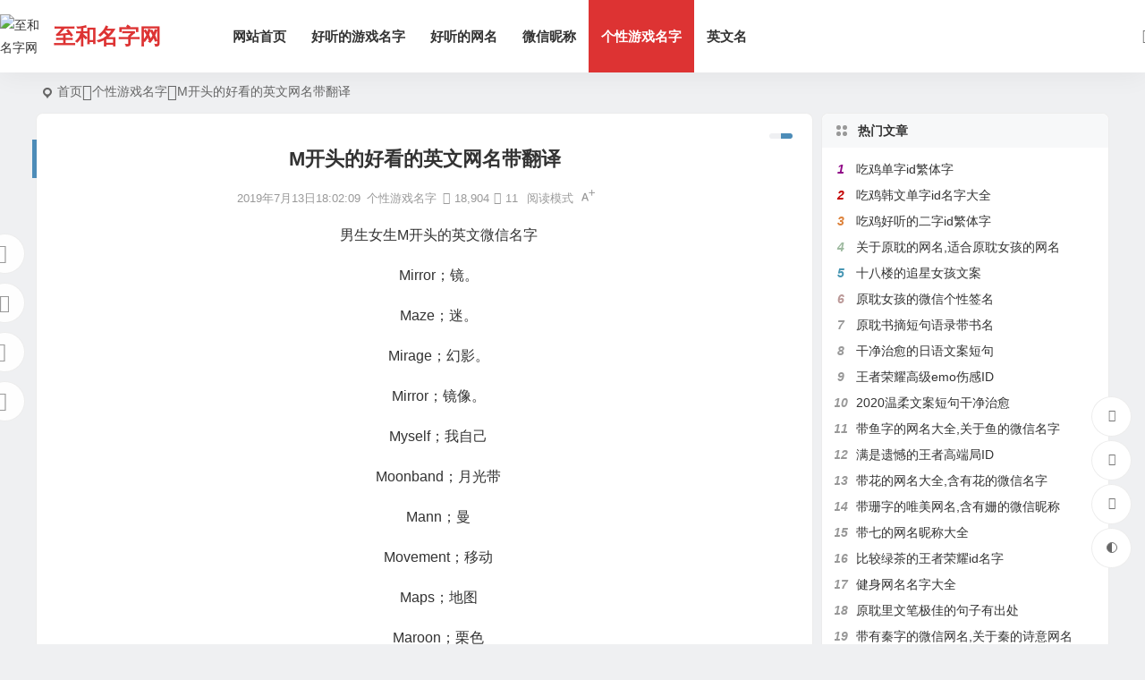

--- FILE ---
content_type: text/html; charset=UTF-8
request_url: https://www.diezhihe.com/gexing/91.html
body_size: 8261
content:
<!DOCTYPE html>
<html lang="zh-Hans">
<head>
<meta charset="UTF-8" />
<meta name="viewport" content="width=device-width, initial-scale=1.0, minimum-scale=1.0, maximum-scale=1.0, maximum-scale=0.0, user-scalable=no">
<meta http-equiv="Cache-Control" content="no-transform" />
<meta http-equiv="Cache-Control" content="no-siteapp" />
<title>M开头的好看的英文网名带翻译 - 至和名字网</title>
<meta name="description" content="男生女生M开头的英文微信名字" />
<meta name="keywords" content="英文网名" />
<script type="application/ld+json">
{
	"@context": "https://ziyuan.baidu.com/contexts/cambrian.jsonld",
	"@id": "https://www.diezhihe.com/gexing/91.html",
	"appid": "",
	"title": "M开头的好看的英文网名带翻译",
	"images": [""],
	"description": "男生女生M开头的英文微信名字",
	"pubDate": "2019-07-13T18:02:09",
	"upDate": "2020-04-03T20:11:50",
}
</script><meta property="og:type" content="acticle">
<meta property="og:locale" content="zh-Hans" />
<meta property="og:title" content="M开头的好看的英文网名带翻译" />
<meta property="og:author" content="至和名字网" />
<meta property="og:image" content="" />
<meta property="og:site_name" content="至和名字网">
<meta property="og:description" content="男生女生M开头的英文微信名字" />
<meta property="og:url" content="https://www.diezhihe.com/gexing/91.html" />
<meta property="og:release_date" content="2019-07-13 18:02:09" />
<link rel="shortcut icon" href="https://www.diezhihe.com/wp-content/themes/begin/img/favicon.png">
<link rel="pingback" href="https://www.diezhihe.com/xmlrpc.php">
<meta name='robots' content='max-image-preview:large' />
<link rel='stylesheet' id='wpo_min-header-0-css' href='https://www.diezhihe.com/wp-content/cache/wpo-minify/1758510418/assets/wpo-minify-header-d5d9211e.min.css' type='text/css' media='all' />
<script type="text/javascript" src="https://www.diezhihe.com/wp-content/cache/wpo-minify/1758510418/assets/wpo-minify-header-da2913a4.min.js" id="wpo_min-header-0-js"></script>
<link rel="canonical" href="https://www.diezhihe.com/gexing/91.html" />
<style type="text/css">:root {--be-site-n: #dd3333;--be-hover: #1e73be;--be-blue-top: #1e73be;--be-bg-m: #dd3333;--be-bg-m-text: #dd3333;--be-m-bg: #dd3333;--be-bg-blue-r: #dd3333;}</style><style type="text/css">.thumbnail {max-width: 201px;}@media screen and (max-width: 620px) {.thumbnail {max-width: 100px;}}.social-main a {
    color: #fff;
}
.like a {
    background: #f40000;
    border: 1px solid #f40000;
}
.share-s a {
    background: #dd9933;
    border: 1px solid #dd9933;
}
.social-main i {
    color: #fff;
}
.shang-p a {
    background: #7ab951;
    border: 1px solid #7ab951;
}
.social-main a:hover {
    color: #fff;
    background: #666;
}
.like a:hover, .share-s a:hover, .shang-p a:hover {
    border: 1px solid #666;
}
.bars:after, .nav-mobile:after {
    content: "导航";
    background: #c40000;
    color: #fff;
    padding: 1px 3px;
    border-radius: 2px;
}
.bars .be, .nav-mobile .be {
    display: none;
}
#comments, .single-footer .comment, .entry-content .comment, #scroll .scroll-c {
    display: none;
}</style><script>
var _hmt = _hmt || [];
(function() {
  var hm = document.createElement("script");
  hm.src = "https://hm.baidu.com/hm.js?e8dff3da6d49c7bc28b8f2ef66112e98";
  var s = document.getElementsByTagName("script")[0]; 
  s.parentNode.insertBefore(hm, s);
})();
</script>
</head>
<body class="post-template-default single single-post postid-91 single-format-standard e7c3" ontouchstart="">
<script>const SITE_ID = window.location.hostname;if (localStorage.getItem(SITE_ID + '-beNightMode')) {document.body.className += ' night';}</script>
<span class="be-progress"></span>
<div id="page" class="hfeed site">
<header id="masthead" class="site-header site-header-h nav-extend">
	<div id="header-main" class="header-main">
				<div id="menu-container" class="be-menu-main">
			<div id="navigation-top" class="navigation-top menu_c">
				<div class="be-nav-box">
					<div class="be-nav-l">
						<div class="be-nav-logo">
															<div class="logo-sites">
																		<a href="https://www.diezhihe.com/">
			<span class="logo-small"><img class="begd" src="https://www.diezhihe.com/wp-content/themes/begin/img/favicon.png" style="width: 50px;" alt="至和名字网"></span>
			<span class="site-name-main">
									<span class="site-name">至和名字网</span>
											</span>
		</a>
	
	
								</div>
														</div>

													<div class="be-nav-wrap betip">
								<div id="site-nav-wrap" class="site-nav-main" style="margin-left: 66px">
									<div id="sidr-close">
										<div class="toggle-sidr-close"></div>
									</div>
									<nav id="site-nav" class="main-nav nav-ace">
																<div id="navigation-toggle" class="menu-but bars"><div class="menu-but-box"><div class="heng"></div></div></div>
			
		<div class="menu-%e5%af%bc%e8%88%aa-container"><ul id="menu-%e5%af%bc%e8%88%aa" class="down-menu nav-menu"><li id="menu-item-492" class="menu-item menu-item-type-custom menu-item-object-custom menu-item-home menu-item-492"><a href="https://www.diezhihe.com">网站首页</a></li>
<li id="menu-item-609" class="menu-item menu-item-type-taxonomy menu-item-object-category menu-item-609"><a href="https://www.diezhihe.com/yxmz/">好听的游戏名字</a></li>
<li id="menu-item-456" class="menu-item menu-item-type-taxonomy menu-item-object-category menu-item-456"><a href="https://www.diezhihe.com/haoting/">好听的网名</a></li>
<li id="menu-item-460" class="menu-item menu-item-type-taxonomy menu-item-object-category menu-item-460"><a href="https://www.diezhihe.com/wxnc/">微信昵称</a></li>
<li id="menu-item-2188" class="menu-item menu-item-type-taxonomy menu-item-object-category current-post-ancestor current-menu-parent current-post-parent menu-item-2188"><a href="https://www.diezhihe.com/gexing/">个性游戏名字</a></li>
<li id="menu-item-2593" class="menu-item menu-item-type-taxonomy menu-item-object-category menu-item-2593"><a href="https://www.diezhihe.com/ywm/">英文名</a></li>
</ul></div>
									</nav>

									<div class="clear"></div>

									<div class="sidr-login">
													<div class="mobile-login-point">
			<div class="mobile-login-author-back"><img src="https://www.diezhihe.com/wp-content/themes/begin/img/default/options/user.jpg" alt="bj"></div>
		</div>
										</div>

								</div>
																</div>
											</div>

					<div class="be-nav-r">
						
																					<span class="nav-search"></span>
													
													<div class="be-nav-login-but betip">
																									</div>
											</div>

									</div>
				<div class="clear"></div>
			</div>
		</div>
	</div>
				</header>
<div id="search-main" class="search-main">
	<div class="search-box fadeInDown animated">
		<div class="off-search-a"></div>
		<div class="search-area">
			<div class="search-wrap betip">
									<div class="search-tabs">
					<div class="search-item searchwp"><span class="search-wp">站内</span></div>					<div class="search-item searchbaidu"><span class="search-baidu">百度</span></div>					<div class="search-item searchgoogle"><span class="search-google">谷歌</span></div>					<div class="search-item searchbing"><span class="search-bing">必应</span></div>														</div>
				<div class="clear"></div>
									<div class="search-wp tab-search searchbar">
						<form method="get" id="searchform-so" autocomplete="off" action="https://www.diezhihe.com/">
							<span class="search-input">
								<input type="text" value="" name="s" id="so" class="search-focus wp-input" placeholder="输入关键字" required />
								<button type="submit" id="searchsubmit-so" class="sbtu"><i class="be be-search"></i></button>
							</span>
														<div class="clear"></div>
						</form>
					</div>
				
								<div class="search-baidu tab-search searchbar">
					<script>
					function g(formname) {
						var url = "https://www.baidu.com/baidu";
						if (formname.s[1].checked) {
							formname.ct.value = "2097152";
						} else {
							formname.ct.value = "0";
						}
						formname.action = url;
						return true;
					}
					</script>
					<form name="f1" onsubmit="return g(this)" target="_blank" autocomplete="off">
						<span class="search-input">
							<input name=word class="swap_value search-focus baidu-input" placeholder="百度一下" />
							<input name=tn type=hidden value="bds" />
							<input name=cl type=hidden value="3" />
							<input name=ct type=hidden />
							<input name=si type=hidden value="www.diezhihe.com" />
							<button type="submit" id="searchbaidu" class="search-close"><i class="be be-baidu"></i></button>
							<input name=s class="choose" type=radio />
							<input name=s class="choose" type=radio checked />
						</span>
					</form>
				</div>
				
									<div class="search-google tab-search searchbar">
						<form method="get" id="googleform" action="https://cse.google.com/cse" target="_blank" autocomplete="off">
							<span class="search-input">
								<input type="text" value="" name="q" id="google" class="search-focus google-input" placeholder="Google" />
								<input type="hidden" name="cx" value="005077649218303215363:ngrflw3nv8m" />
								<input type="hidden" name="ie" value="UTF-8" />
								<button type="submit" id="googlesubmit" class="search-close"><i class="cx cx-google"></i></button>
							</span>
						</form>
					</div>
				
								<div class="search-bing tab-search searchbar">
					<form method="get" id="bingform" action="https://www.bing.com/search" target="_blank" autocomplete="off" >
						<span class="search-input">
							<input type="text" value="" name="q" id="bing" class="search-focus bing-input" placeholder="Bing" />
							<input type="hidden" name="q1" value="site:www.diezhihe.com">
							<button type="submit" id="bingsubmit" class="sbtu"><i class="cx cx-bing"></i></button>
						</span>
					</form>
				</div>
				
				
								<div class="clear"></div>

									<div class="search-hot-main">
						<div class="recently-searches"><h3 class="searches-title recently-searches-title"><i class="be be-favoriteoutline"></i>热门搜索</h3><ul class="recently-searches"><li class="search-item"><a href="https://www.diezhihe.com/?s=二字">二字</a></li><li class="search-item"><a href="https://www.diezhihe.com/?s=三字">三字</a></li><li class="search-item"><a href="https://www.diezhihe.com/?s=四字">四字</a></li><li class="search-item"><a href="https://www.diezhihe.com/?s=英文">英文</a></li><li class="search-item"><a href="https://www.diezhihe.com/?s=搞笑">搞笑</a></li></ul></div>					</div>
												<nav class="search-nav betip">
					<div class="clear"></div>
															</nav>
								<div class="clear"></div>
			</div>
		</div>
	</div>
	<div class="off-search"></div>
</div>			
						<nav class="bread">
			<div class="be-bread">
				<div class="breadcrumb"><span class="seat"></span><span class="home-text"><a href="https://www.diezhihe.com/" rel="bookmark">首页</a></span><span class="home-text"><i class="be be-arrowright"></i></span><span><a href="https://www.diezhihe.com/gexing/">个性游戏名字</a></span><i class="be be-arrowright"></i><span class="current">M开头的好看的英文网名带翻译</span></div>			</div>
		</nav>
			
					



			
	<div id="content" class="site-content site-small site-roll">
			<div class="like-left-box fds">
			<div class="like-left fadeInDown animated">			<div class="sharing-box betip" data-aos="zoom-in">
				<a class="be-btn-beshare be-btn-like use-beshare-like-btn" data-count="11" rel="external nofollow">
		<span class="sharetip bz like-number">
			11		</span>
		<div class="triangle-down"></div>
	</a>	<span class="favorite-box show-layer"><a class="be-btn-beshare no-favorite" rel="external nofollow"><span class="like-number sharetip bz">登录收藏</span><div class="triangle-down"></div></a></span>	<a class="be-btn-beshare be-btn-share use-beshare-social-btn" rel="external nofollow" data-hover="分享"><div class="arrow-share"></div></a>			<span class="post-link">https://www.diezhihe.com/gexing/91.html</span>
								<a class="tooltip be-btn-beshare be-btn-link be-btn-link-b use-beshare-link-btn" rel="external nofollow" onclick="myFunction()" onmouseout="outFunc()"><span class="sharetip bz copytip">复制链接</span></a>
			<a class="tooltip be-btn-beshare be-btn-link be-btn-link-l use-beshare-link-btn" rel="external nofollow" onclick="myFunction()" onmouseout="outFunc()"><span class="sharetip bz copytipl">复制链接</span></a>
						</div>
	</div>
		</div>
	
		<div id="primary" class="content-area">

		<main id="main" class="be-main site-main p-em" role="main">

			
				<article id="post-91" class="post-item post ms">
		
			<header class="entry-header entry-header-c">
												<h1 class="entry-title">M开头的好看的英文网名带翻译</h1>									</header>

		<div class="entry-content">
			
			<div class="begin-single-meta begin-single-meta-c"><span class="single-meta-area"><span class="meta-date"><time datetime="2019-07-13 18:02:09">2019年7月13日18:02:09</time></span><span class="meta-cat"><a href="https://www.diezhihe.com/gexing/" rel="category tag">个性游戏名字</a></span><span class="comment"><span><span class="screen-reader-text">M开头的好看的英文网名带翻译</span>已关闭评论</span></span><span class="views"><i class="be be-eye ri"></i>18,904</span><span class="post-like"><i class="be be-thumbs-up-o ri"></i>11</span><span class="word-time"></span><span class="reading-open">阅读模式</span><span class="fontadd"><i class="dashicons dashicons-editor-textcolor"></i><i class="xico dashicons dashicons-plus-alt2"></i></span></span></div><span class="reading-close"><i class="be be-cross"></i></span><span class="s-hide" title="侧边栏"><span class="off-side"></span></span>
							<div class="single-content">
																<p style="text-align: center;">男生女生M开头的英文微信名字
<p style="text-align: center;">Mirror；镜。<span class="beupset57">文章源自至和名字网-https://www.diezhihe.com/gexing/91.html</span>
<p style="text-align: center;">Maze；迷。<span class="beupset27">文章源自至和名字网-https://www.diezhihe.com/gexing/91.html</span>
<p style="text-align: center;">Mirage；幻影。<span class="beupset83">文章源自至和名字网-https://www.diezhihe.com/gexing/91.html</span>
<p style="text-align: center;">Mirror；镜像。<span class="beupset32">文章源自至和名字网-https://www.diezhihe.com/gexing/91.html</span>
<p style="text-align: center;">Myself；我自己<span class="beupset52">文章源自至和名字网-https://www.diezhihe.com/gexing/91.html</span>
<p style="text-align: center;">Moonband；月光带<span class="beupset95">文章源自至和名字网-https://www.diezhihe.com/gexing/91.html</span>
<p style="text-align: center;">Mann；曼<span class="beupset68">文章源自至和名字网-https://www.diezhihe.com/gexing/91.html</span>
<p style="text-align: center;">Movement；移动<span class="beupset55">文章源自至和名字网-https://www.diezhihe.com/gexing/91.html</span>
<p style="text-align: center;">Maps；地图<span class="beupset18">文章源自至和名字网-https://www.diezhihe.com/gexing/91.html</span>
<p style="text-align: center;">Maroon；栗色<span class="beupset95">文章源自至和名字网-https://www.diezhihe.com/gexing/91.html</span>
<p style="text-align: center;">Mine；矿
<p style="text-align: center;">Mackay；麦凯
<p style="text-align: center;">Mary；玛丽
<p style="text-align: center;">Margery；马杰里
<p style="text-align: center;">Murmur；咕哝
<p style="text-align: center;">Mcdull；麦兜
<p style="text-align: center;">Mirepoix;米尔普瓦
<p style="text-align: center;">Memor；备忘录
<p style="text-align: center;">McKee；麦基
<p style="text-align: center;">Mitch；米奇
<p style="text-align: center;">McDaid；麦克达德
<p style="text-align: center;">Mitchell；米切尔
<p style="text-align: center;">Minimal；最小
<p style="text-align: center;">Madsen；麦德森
<p style="text-align: center;">Mauro；毛罗
<p style="text-align: center;">Markus；马库斯
<p style="text-align: center;">Medina；玛蒂娜
<p style="text-align: center;">Metcalf；梅特卡夫
<p style="text-align: center;">Mattina；早上
<p style="text-align: center;">Morean；穆罗
<p style="text-align: center;">Machine；机器
<p style="text-align: center;">Melodies；旋律
<p style="text-align: center;">Maroon；魔力红
<p style="text-align: center;">Mantra；曼怛罗
<p style="text-align: center;">Manifeso；宣言
<p style="text-align: center;">Maga；杂志
<p style="text-align: center;">Mike；迈克
<p style="text-align: center;">Montevallo；蒙特瓦洛
<p style="text-align: center;">Mujeres；穆杰雷斯
<p style="text-align: center;">Martin；马丁
<p style="text-align: center;">Matisse；马蒂斯
<p style="text-align: center;">Malibu；马里布
<p style="text-align: center;">MUDBOY；泥浆工
<p style="text-align: center;">Mackenzie；麦肯齐
<p style="text-align: center;">Marmalade；果酱
<p style="text-align: center;">Miranda；米兰达
				</div>

			
			
							<div class="copyright-post betip" >
			<p style="text-align: center;">本文由www.diezhihe.com整理发布，转请注明出处！</p>
						</div>
		<div class="clear"></div>
					<div class="turn-small"></div>							<div class="sharing-box betip" data-aos="zoom-in">
				<a class="be-btn-beshare be-btn-like use-beshare-like-btn" data-count="11" rel="external nofollow">
		<span class="sharetip bz like-number">
			11		</span>
		<div class="triangle-down"></div>
	</a>	<span class="favorite-box show-layer"><a class="be-btn-beshare no-favorite" rel="external nofollow"><span class="like-number sharetip bz">登录收藏</span><div class="triangle-down"></div></a></span>	<a class="be-btn-beshare be-btn-share use-beshare-social-btn" rel="external nofollow" data-hover="分享"><div class="arrow-share"></div></a>			<span class="post-link">https://www.diezhihe.com/gexing/91.html</span>
								<a class="tooltip be-btn-beshare be-btn-link be-btn-link-b use-beshare-link-btn" rel="external nofollow" onclick="myFunction()" onmouseout="outFunc()"><span class="sharetip bz copytip">复制链接</span></a>
			<a class="tooltip be-btn-beshare be-btn-link be-btn-link-l use-beshare-link-btn" rel="external nofollow" onclick="myFunction()" onmouseout="outFunc()"><span class="sharetip bz copytipl">复制链接</span></a>
						</div>
			
	<div class="content-empty"></div>
				<div class="tg-pc tg-site betip">	</div>
		<footer class="single-footer">
		<div class="single-cat-tag"><div class="single-cat">&nbsp;</div></div>	</footer>

				<div class="clear"></div>
	</div>

	</article>

<div class="single-tag"><ul class="be-tags"><li data-aos="zoom-in"><a href="https://www.diezhihe.com/tag/yingwen/" rel="tag">英文网名</a></li></ul></div>
				
				
				
				<div id="single-widget" class="betip single-widget-2">
	<div class="single-wt" data-aos=fade-up>
		<aside id="related_post-5" class="widget related_post ms" data-aos="fade-up"><h3 class="widget-title"><span class="s-icon"></span><span class="title-i"><span></span><span></span><span></span><span></span></span>相关文章</h3>
<div class="post_cat">
			<ul>
		
							<li class="srm the-icon"><a href="https://www.diezhihe.com/yxmz/1768.html" rel="bookmark" >和平精英好听的英文名字</a></li>
			
		
							<li class="srm the-icon"><a href="https://www.diezhihe.com/yxmz/1765.html" rel="bookmark" >lol英文游戏名字简单干净</a></li>
			
		
							<li class="srm the-icon"><a href="https://www.diezhihe.com/gexing/1758.html" rel="bookmark" >伤感网名女生心碎英文</a></li>
			
		
							<li class="srm the-icon"><a href="https://www.diezhihe.com/gexing/1706.html" rel="bookmark" >闺蜜英文昵称2个人(简短)</a></li>
			
		
							<li class="srm the-icon"><a href="https://www.diezhihe.com/gexing/1691.html" rel="bookmark" >2020年最新快手昵称英文女</a></li>
			
			</ul>
</div>

<div class="clear"></div></aside><aside id="new_cat-7" class="widget new_cat ms" data-aos="fade-up"><h3 class="widget-title"><span class="s-icon"></span><span class="title-i"><span></span><span></span><span></span><span></span></span>最新文章</h3>

<div class="post_cat">
	<ul>
	
						<li class="only-title only-title-date">
					<span class="date"><time datetime="2025-10-07 22:34:30">10/07</time></span>
				<a class="srm get-icon" href="https://www.diezhihe.com/haoting/2699.html" rel="bookmark" >四字干净好听的网名</a>			</li>
									<li class="only-title only-title-date">
					<span class="date"><time datetime="2025-10-07 22:31:53">10/07</time></span>
				<a class="srm get-icon" href="https://www.diezhihe.com/yxmz/2698.html" rel="bookmark" >好听的游戏用户名大全</a>			</li>
									<li class="only-title only-title-date">
					<span class="date"><time datetime="2025-10-02 23:58:08">10/02</time></span>
				<a class="srm get-icon" href="https://www.diezhihe.com/haoting/2696.html" rel="bookmark" >一辈子不换的三字网名</a>			</li>
									<li class="only-title only-title-date">
					<span class="date"><time datetime="2025-10-02 23:55:53">10/02</time></span>
				<a class="srm get-icon" href="https://www.diezhihe.com/yxmz/2695.html" rel="bookmark" >好听的梦幻手游名字</a>			</li>
									<li class="only-title only-title-date">
					<span class="date"><time datetime="2025-09-26 21:17:35">09/26</time></span>
				<a class="srm get-icon" href="https://www.diezhihe.com/yxmz/2694.html" rel="bookmark" >qq炫舞女生游戏网名</a>			</li>
							</ul>
</div>

<div class="clear"></div></aside>	</div>
			<div class="clear"></div>
</div>

				
				
				<nav class="nav-single betip" data-aos=fade-up>
	<a href="https://www.diezhihe.com/wxnc/87.html" rel="prev"><span class="meta-nav meta-previous ms"><span class="post-nav"><i class="be be-arrowleft"></i>上一篇</span><br/>唯美小清新的微信英文网名女生</span></a><a href="https://www.diezhihe.com/gexing/92.html" rel="next"><span class="meta-nav meta-next ms"><span class="post-nav">下一篇 <i class="be be-arrowright"></i></span><br/>b开头的微信英文网名大全带翻译</span></a>			<div class="clear"></div>
</nav>

				<div class="tg-box betip" data-aos=fade-up>
						</div>

				
			
		</main>
	</div>

<div id="sidebar" class="widget-area all-sidebar">

	
			<aside id="hot_post_img-2" class="widget hot_post_img ms" data-aos="fade-up"><h3 class="widget-title"><span class="title-i"><span></span><span></span><span></span><span></span></span>热门文章</h3>
<div id="hot_post_widget" class="widget-li-icon">
<div id="hot_post_widget" class="widget-li-icon">
			<ul class="widget-ul-hot hot-icon">
						    <li class="srm"><span class='li-icon li-icon-1'>1</span><a href="https://www.diezhihe.com/yxmz/1407.html">吃鸡单字id繁体字</a></li><li class="srm"><span class='li-icon li-icon-2'>2</span><a href="https://www.diezhihe.com/yxmz/1680.html">吃鸡韩文单字id名字大全</a></li><li class="srm"><span class='li-icon li-icon-3'>3</span><a href="https://www.diezhihe.com/yxmz/1300.html">吃鸡好听的二字id繁体字</a></li><li class="srm"><span class='li-icon li-icon-4'>4</span><a href="https://www.diezhihe.com/gexing/1023.html">关于原耽的网名,适合原耽女孩的网名</a></li><li class="srm"><span class='li-icon li-icon-5'>5</span><a href="https://www.diezhihe.com/gxqm/1414.html">十八楼的追星女孩文案</a></li><li class="srm"><span class='li-icon li-icon-6'>6</span><a href="https://www.diezhihe.com/gxqm/1746.html">原耽女孩的微信个性签名</a></li><li class="srm"><span class='li-icon li-icon-7'>7</span><a href="https://www.diezhihe.com/gxqm/1654.html">原耽书摘短句语录带书名</a></li><li class="srm"><span class='li-icon li-icon-8'>8</span><a href="https://www.diezhihe.com/gxqm/1417.html">干净治愈的日语文案短句</a></li><li class="srm"><span class='li-icon li-icon-9'>9</span><a href="https://www.diezhihe.com/yxmz/1936.html">王者荣耀高级emo伤感ID</a></li><li class="srm"><span class='li-icon li-icon-10'>10</span><a href="https://www.diezhihe.com/gxqm/1236.html">2020温柔文案短句干净治愈</a></li><li class="srm"><span class='li-icon li-icon-11'>11</span><a href="https://www.diezhihe.com/haoting/98.html">带鱼字的网名大全,关于鱼的微信名字</a></li><li class="srm"><span class='li-icon li-icon-12'>12</span><a href="https://www.diezhihe.com/yxmz/1862.html">满是遗憾的王者高端局ID</a></li><li class="srm"><span class='li-icon li-icon-13'>13</span><a href="https://www.diezhihe.com/haoting/122.html">带花的网名大全,含有花的微信名字</a></li><li class="srm"><span class='li-icon li-icon-14'>14</span><a href="https://www.diezhihe.com/haoting/509.html">带珊字的唯美网名,含有姗的微信昵称</a></li><li class="srm"><span class='li-icon li-icon-15'>15</span><a href="https://www.diezhihe.com/haoting/1092.html">带七的网名昵称大全</a></li><li class="srm"><span class='li-icon li-icon-16'>16</span><a href="https://www.diezhihe.com/yxmz/1485.html">比较绿茶的王者荣耀id名字</a></li><li class="srm"><span class='li-icon li-icon-17'>17</span><a href="https://www.diezhihe.com/gexing/1534.html">健身网名名字大全</a></li><li class="srm"><span class='li-icon li-icon-18'>18</span><a href="https://www.diezhihe.com/gxqm/1747.html">原耽里文笔极佳的句子有出处</a></li><li class="srm"><span class='li-icon li-icon-19'>19</span><a href="https://www.diezhihe.com/haoting/500.html">带有秦字的微信网名,关于秦的诗意网名</a></li><li class="srm"><span class='li-icon li-icon-20'>20</span><a href="https://www.diezhihe.com/haoting/491.html">带秋字的微信网名,关于秋的网名有韵味</a></li><li class="srm"><span class='li-icon li-icon-21'>21</span><a href="https://www.diezhihe.com/haoting/499.html">带宇字的好听的网名,关于宇字的微信名字</a></li><li class="srm"><span class='li-icon li-icon-22'>22</span><a href="https://www.diezhihe.com/haoting/157.html">好听的女生日文昵称,日文网名大全带翻译</a></li><li class="srm"><span class='li-icon li-icon-23'>23</span><a href="https://www.diezhihe.com/haoting/498.html">带菊字的微信昵称,跟菊有关好听的网名</a></li><li class="srm"><span class='li-icon li-icon-24'>24</span><a href="https://www.diezhihe.com/yxmz/1365.html">吃鸡二字id繁体字</a></li>							</ul>
</div>

<div class="clear"></div></aside>				
	</div>

<div class="clear"></div></div>
<div class="clear"></div>
	<div id="footer-widget-box" class="footer-site-widget">
	<div class="footer-widget-bg" style="background: url('https://www.diezhihe.com/wp-content/themes/begin/img/default/options/1200.jpg') no-repeat fixed center / cover;">	<div class="footer-widget footer-widget-3">
		<div class="footer-widget-item">
			<aside id="nav_menu-4" class="widget widget_nav_menu" data-aos="fade-up"><h3 class="widget-title"><span class="s-icon"></span>网站导航</h3><div class="menu-%e5%ba%95%e9%83%a8%e7%bd%91%e7%ab%99%e5%af%bc%e8%88%aa-container"><ul id="menu-%e5%ba%95%e9%83%a8%e7%bd%91%e7%ab%99%e5%af%bc%e8%88%aa" class="menu"><li id="menu-item-879" class="menu-item menu-item-type-taxonomy menu-item-object-category menu-item-879"><a href="https://www.diezhihe.com/wxnc/">微信昵称</a></li>
<li id="menu-item-880" class="menu-item menu-item-type-taxonomy menu-item-object-category menu-item-880"><a href="https://www.diezhihe.com/haoting/">好听的网名</a></li>
<li id="menu-item-881" class="menu-item menu-item-type-taxonomy menu-item-object-category menu-item-881"><a href="https://www.diezhihe.com/yxmz/">好听的游戏名字</a></li>
<li id="menu-item-889" class="menu-item menu-item-type-custom menu-item-object-custom menu-item-889"><a href="https://www.diezhihe.com/nv/">游戏名字女</a></li>
<li id="menu-item-884" class="menu-item menu-item-type-taxonomy menu-item-object-category current-post-ancestor current-menu-parent current-post-parent menu-item-884"><a href="https://www.diezhihe.com/gexing/">个性游戏名字</a></li>
<li id="menu-item-883" class="menu-item menu-item-type-taxonomy menu-item-object-category menu-item-883"><a href="https://www.diezhihe.com/qqnicheng/">qq昵称</a></li>
<li id="menu-item-890" class="menu-item menu-item-type-custom menu-item-object-custom menu-item-890"><a href="https://www.diezhihe.com/ftzzh.html">繁体字转换器</a></li>
<li id="menu-item-886" class="menu-item menu-item-type-taxonomy menu-item-object-category menu-item-886"><a href="https://www.diezhihe.com/gxqm/">个性签名</a></li>
</ul></div><div class="clear"></div></aside><aside id="nav_menu-5" class="widget widget_nav_menu" data-aos="fade-up"><h3 class="widget-title"><span class="s-icon"></span>热门网名</h3><div class="menu-%e7%bd%91%e7%ab%99%e5%ba%95%e9%83%a8%e4%b8%93%e9%a2%98-container"><ul id="menu-%e7%bd%91%e7%ab%99%e5%ba%95%e9%83%a8%e4%b8%93%e9%a2%98" class="menu"><li id="menu-item-547" class="menu-item menu-item-type-custom menu-item-object-custom menu-item-547"><a href="https://www.diezhihe.com/tag/lz/">两字网名</a></li>
<li id="menu-item-735" class="menu-item menu-item-type-custom menu-item-object-custom menu-item-735"><a href="https://www.diezhihe.com/tag/sanzi/">三字网名</a></li>
<li id="menu-item-548" class="menu-item menu-item-type-custom menu-item-object-custom menu-item-548"><a href="https://www.diezhihe.com/tag/sizi/">四字网名</a></li>
<li id="menu-item-891" class="menu-item menu-item-type-custom menu-item-object-custom menu-item-891"><a href="https://www.diezhihe.com/tag/wgz/">五字网名</a></li>
<li id="menu-item-550" class="menu-item menu-item-type-custom menu-item-object-custom menu-item-550"><a href="https://www.diezhihe.com/tag/gufeng/">古风网名</a></li>
<li id="menu-item-552" class="menu-item menu-item-type-custom menu-item-object-custom menu-item-552"><a href="https://www.diezhihe.com/tag/shiyi/">诗意网名</a></li>
<li id="menu-item-595" class="menu-item menu-item-type-custom menu-item-object-custom menu-item-595"><a href="https://www.diezhihe.com/tag/keai/">可爱网名</a></li>
<li id="menu-item-597" class="menu-item menu-item-type-custom menu-item-object-custom menu-item-597"><a href="https://www.diezhihe.com/tag/jd/">简单昵称</a></li>
<li id="menu-item-730" class="menu-item menu-item-type-custom menu-item-object-custom menu-item-730"><a href="https://www.diezhihe.com/tag/wz/">王者荣耀名字</a></li>
<li id="menu-item-732" class="menu-item menu-item-type-custom menu-item-object-custom menu-item-732"><a href="https://www.diezhihe.com/tag/chiji/">吃鸡名字</a></li>
<li id="menu-item-731" class="menu-item menu-item-type-custom menu-item-object-custom menu-item-731"><a href="https://www.diezhihe.com/tag/douyin/">抖音名字</a></li>
<li id="menu-item-733" class="menu-item menu-item-type-custom menu-item-object-custom menu-item-733"><a href="https://www.diezhihe.com/tag/kuaishou/">快手网名</a></li>
</ul></div><div class="clear"></div></aside>		</div>
							<div class="clear"></div>
	</div>
</div>
</div><footer id="colophon" class="site-footer" role="contentinfo">
	<div class="site-info">
		<div class="site-copyright">
			<p style="text-align: center;">Copyright © 至和名字网 www.diezhihe.com 版权所有 · <a href="https://www.diezhihe.com/sitemap.xml">网站地图</a></p>
		</div>
		<div class="add-info">
						<div class="clear"></div>
										<span class="yb-info">
					<a href="http://beian.miit.gov.cn/" rel="external nofollow" target="_blank">闽ICP备15021408号</a>
				</span>
								</div>
					<div class="clear"></div>
	</div>
							<div class="footer-clear"></div>
			<nav class="footer-nav-hold footer-nav">
								<div class="menu-%e5%ba%95%e9%83%a8%e4%b8%93%e9%a2%982-container"><ul id="menu-%e5%ba%95%e9%83%a8%e4%b8%93%e9%a2%982" class="footer-menu"><li id="menu-item-725" class="menu-item menu-item-type-custom menu-item-object-custom menu-item-725"><a href="https://www.diezhihe.com/tag/wz/">王者荣耀名字</a></li>
<li id="menu-item-726" class="menu-item menu-item-type-custom menu-item-object-custom menu-item-726"><a href="https://www.diezhihe.com/tag/kuaishou/">快手网名</a></li>
<li id="menu-item-727" class="menu-item menu-item-type-custom menu-item-object-custom menu-item-727"><a href="https://www.diezhihe.com/tag/douyin/">抖音名字</a></li>
<li id="menu-item-728" class="menu-item menu-item-type-custom menu-item-object-custom menu-item-728"><a href="https://www.diezhihe.com/tag/chiji/">吃鸡名字</a></li>
<li id="menu-item-729" class="menu-item menu-item-type-custom menu-item-object-custom menu-item-729"><a href="https://www.diezhihe.com/tag/shuaiqi/">帅气网名</a></li>
</ul></div>								</nav>
					<ul id="scroll" class="scroll">
	
	
	
	<li><span class="scroll-h ms fo"><i class="be be-arrowup"></i></span></li>	<li><span class="scroll-b ms fo"><i class="be be-arrowdown"></i></span></li>	<li class="foh"><a class="scroll-home ms fo" href="https://www.diezhihe.com/" rel="home"><i class="be be-home"></i></a></li>				<ul class="night-day">
			<li class="foh"><span class="night-main"><span class="m-night fo ms"><span class="m-moon"><span></span></span></span></span></li>
			<li class="foh"><span class="m-day fo ms"><i class="be be-loader"></i></span></li>
		</ul>
					
											
		</ul>
							<script>window._betip = { uri:"https://www.diezhihe.com/wp-content/themes/begin/" }</script><script type="text/javascript" id="wpo_min-footer-0-js-extra">
/* <![CDATA[ */
var verify_ajax = {"ajax_url":"https:\/\/www.diezhihe.com\/wp-admin\/admin-ajax.php","img_url":"https:\/\/www.diezhihe.com\/wp-content\/themes\/begin\/img\/default\/captcha\/"};
var assetsData = {"postID":"91"};
var homeData = {"homeurl":"https:\/\/www.diezhihe.com"};
/* ]]> */
</script>
<script type="text/javascript" src="https://www.diezhihe.com/wp-content/cache/wpo-minify/1758510418/assets/wpo-minify-footer-d6783dab.min.js" id="wpo_min-footer-0-js"></script>
<script type="text/javascript" id="wpo_min-footer-1-js-extra">
/* <![CDATA[ */
var aiStrings = {"play_title":"\u64ad\u653e %s","pause_title":"\u6682\u505c %s","previous":"\u4e0a\u4e00\u66f2","next":"\u4e0b\u4e00\u66f2","toggle_list_repeat":"\u5207\u6362\u5217\u8868\u5faa\u73af\u64ad\u653e","toggle_track_repeat":"\u5355\u66f2\u5faa\u73af","toggle_list_visible":"\u663e\u793a\u9690\u85cf\u5217\u8868","volume_up":"\u589e\u5927\u97f3\u91cf","volume_down":"\u51cf\u5c0f\u97f3\u91cf","shuffle":"\u968f\u673a\u64ad\u653e"};
/* ]]> */
</script>
<script type="text/javascript" src="https://www.diezhihe.com/wp-content/cache/wpo-minify/1758510418/assets/wpo-minify-footer-0d91102e.min.js" id="wpo_min-footer-1-js"></script>
</footer>
</div>
</body>
</html>